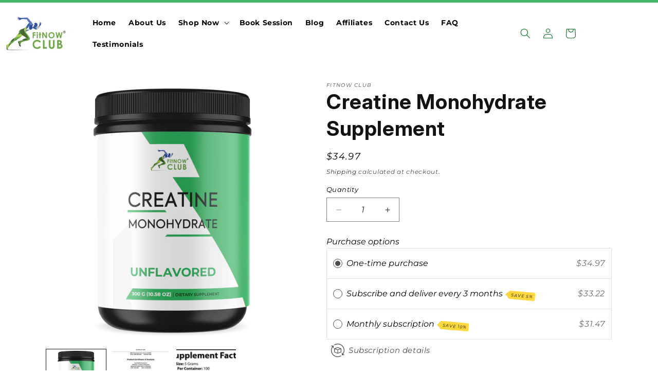

--- FILE ---
content_type: text/css
request_url: https://www.fitnowclub.com/cdn/shop/t/11/assets/2-style.css?v=167142464335654595191750680570
body_size: 1650
content:
@import"https://fonts.googleapis.com/css2?family=Inter:ital,opsz,wght@0,14..32,100..900;1,14..32,100..900&family=Montserrat:ital,wght@0,100..900;1,100..900&display=swap";:root{--main-color: #006721;--header-main-color: #000000;--header-hov-main-color: #006721;--subheader-main-color: black;--subheader-hov-main-color: #006721;--card-border-color: transparent;--card-price-color: #000000;--button-color: white;--button-bg-color: #006721;--button-hover-color: #006721;--button-bg-hover-color: white;--radius: 0px;--product-button-color: white;--product-button-bg-color: #006721;--faq-heading-color: #006721;--faq-border-color: #006721;--stars: url(https://cdn.shopify.com/s/files/1/0675/9147/1393/files/quote-free-img.png?v=1707470017);--main-gradient: #006721;--footer-bg:url(/cdn/shop/files/Front_page_image_from_my_site_1.png?v=1743524886);--footer-heading-color: white;--footer-color: white;--footer-hov-color: #006721}#fsb_bar,.main-gradient{background:var(--main-gradient)!important}*:not(i){font-family:Montserrat,sans-serif;font-weight:400!important;font-style:italic!important}strong{font-weight:700!important}h1,h2,h3{font-family:Inter,sans-serif;font-weight:700!important;font-style:normal!important}i{font-family:FontAwesome!important;font-style:inherit}a{text-decoration:none}input,text-area,.field__input,.select__select,.customer .field input,.customer select{background-color:#fff!important;color:#000!important}label{color:#000!important}.page-width,slider-component{margin-left:auto!important;margin-right:auto!important}.title,.heading h3{font-size:20px;color:var(--main-color);font-weight:400;text-align:center;text-transform:uppercase!important}.rich-text__heading{color:var(--main-color);font-weight:400;text-align:center}.slidecarthq .header{width:100%;padding-left:15px!important;padding-right:15px!important;justify-content:space-between!important}.rte img{border:none!important}sticky-header{background:transparent!important}sticky-header:before{content:"";display:block;width:100%;height:5px;background-color:#40b766}.header__menu-item{color:var(--header-main-color)!important}.header__menu-item:hover{color:var(--header-hov-main-color)!important}.header__menu-item span{font-weight:700!important;font-style:normal!important}.header__submenu{background-color:#fff!important}.header__submenu *{text-align:left!important}.header__submenu .header__menu-item{color:var(--subheader-main-color)!important}.header__submenu .header__menu-item:hover{color:var(--subheader-hov-main-color)!important}.shopify-section-header-sticky{background-color:#fff!important}.shopify-section-header-sticky .header__menu-item,.shopify-section-header-sticky .header__submenu .header__menu-item{color:#000!important}.shopify-section-header-sticky .header__submenu .header__menu-item:hover{color:var(--subheader-hov-main-color)!important}.header__icon,.shopify-section-header-sticky .header__menu-item:hover,.header__active-menu-item{color:var(--main-color)!important}#predictive-search-results{background:#fff!important}#predictive-search-results .predictive-search__item-heading.h5{color:#000!important}.predictive-search__heading{color:var(--main-color)!important}.quick-add__submit,.link.animate-arrow,.button,.shopify-challenge__button,.customer button,.shopify-payment-button__button--unbranded,.multicolumn-card__info .link,.predictive-search-option-search-keywords .predictive-search__item{display:inline-flex!important;justify-content:center;border-radius:var(--radius)!important;--border-offset: none;outline:none;padding:15px 25px!important;transition:all .3s;width:auto!important;min-width:fit-content!important;text-transform:uppercase;font-weight:700!important;color:var(--button-color)!important;background:var(--button-bg-color)!important}.link.animate-arrow:not(.multicolumn-card__info .link),.button,.shopify-challenge__button,.customer button,.shopify-payment-button__button--unbranded,.predictive-search-option-search-keywords .predictive-search__item{color:var(--button-color)!important;background:var(--button-bg-color)!important}.quick-add__submit{color:var(--product-button-color)!important;background:var(--product-button-bg-color)!important}.multicolumn-card__info .link{padding:10px 22px!important}.button:hover,.shopify-challenge__button:hover,.customer button:hover .quick-add__submit:hover,.link.animate-arrow:hover,.shopify-payment-button__button--unbranded:hover,.multicolumn-card__info .link:hover,.predictive-search-option-search-keywords .predictive-search__item:hover{--border-offset: none;color:var(--button-hover-color)!important;background:var(--button-bg-hover-color)!important;transform:translateY(-5px);transition:all .3s}.button:not([disabled]):hover:after,.shopify-challenge__button:hover:after,.customer button:hover:after,.predictive-search-option-search-keywords .shopify-payment-button__button--unbranded:hover:after{--border-offset: 0px !important;box-shadow:none!important}.button.button--primary:hover{--color-button: none;background:var(--button-bg-hover-color)!important}.quick-add__submit{--color-background: auto}button.predictive-search__item.predictive-search__item--term.link.link--text.h5.animate-arrow,.product-form__submit,.shopify-payment-button__button{width:100%!important}.shopify-payment-button__button{border-radius:var(--radius)!important;overflow:hidden!important}.quantity__button:not(:focus-visible):not(.focused),.quantity__input:not(:focus-visible):not(.focused){background-color:#fff}footer{background-image:var(--footer-bg)!important;background-attachment:unset!important;background-position:center center!important;background-repeat:no-repeat!important;background-size:cover!important;background-color:#000!important}footer *{color:var(--footer-color)}.footer-block__heading{color:var(--footer-heading-color)!important}footer .list-menu__item{color:var(--footer-color)!important}.footer-block__details-content .list-menu__item--active,footer .list-menu__item:hover{color:var(--footer-hov-color)!important}.footer-block__details-content .list-menu__item--link{text-decoration:none!important}.footer__content-bottom{display:none}.footer__content-top .grid{row-gap:2rem!important}.section-footer-padding{padding-bottom:0!important}.footer__content-top{padding-bottom:2rem!important}.footer-block__details-content>li:not(:last-child){margin-right:0rem!important}.global-media-settings{border:none!important}.footer__list-social{justify-content:center!important}.d-flex{display:flex!important}.flex-reverse-column{flex-direction:column-reverse!important}.text-center{text-align:center}.icon-left-column .multicolumn-card__info{display:flex;flex-direction:row!important}.icon-left-column .multicolumn-card__info i{margin-right:10px}.icon-left-column .multicolumn-card__info h3{line-height:1}.icon-left-column .multicolumn-card__info>div{margin-top:0}.icon_images-section .media{padding:25%!important}.icon_images-section .multicolumn-card__image{max-width:50px!important;max-height:50px!important;object-fit:contain!important}.icon_big_images-section .media{padding:25%!important}.icon_big_images-section .multicolumn-card__image{max-width:93px!important;max-height:93px!important;object-fit:contain!important}.product-grid img{object-fit:contain!important}.product-grid .card:not(.ratio),.product-grid .card-information{text-align:center}.product-grid .card:not(.ratio){padding-bottom:37px;overflow:hidden;border-radius:10px}.product-grid-container .card,.badge{background-color:transparent!important}.product-grid .card__heading{font-size:15px;font-weight:700}.global-media-settings{background-color:transparent!important}.product-media-modal__content .global-media-settings{max-height:550px;max-width:100%!important;object-fit:contain!important}.product-grid .grid__item{padding:10px!important}.product__media-icon,.product-media-modal__toggle{background:#fffc!important}.collection .card-wrapper{border-radius:0;background-color:transparent;border:0px solid var(--card-border-color)}.price *{color:var(--card-price-color)!important}.facet-checkbox>svg,.facets__display,.facets__header,.mobile-facets__inner{background-color:#fff!important}.mobile-facets__label>svg{background-color:#fff!important}.facet-filters__sort:focus-visible{outline:none!important;outline-offset:0rem!important;box-shadow:none!important}.accordion__content{padding:20px!important}.accordion summary{padding-left:20px!important}.collapsible-content summary:hover .accordion__title{text-decoration:none!important}.card__content{justify-content:center}.card-information{text-align:center!important}.card.card--standard.card--media{margin-left:14%;margin-right:14%}.full-unstyled-link{text-align:center}.underline-links-hover:hover a{text-decoration:none!important}.product__description *{word-break:break-word!important}.product__description table{width:100%!important}.product__description table:not([class]) td,.product__description table:not([class]) th{width:30%!important}.product-media-modal__toggle{top:5rem!important}.mobile-facets__header-inner{padding-top:50px!important}.mobile-facets__close{top:50px!important}.hero-section h3{line-height:1!important;letter-spacing:normal!important;font-weight:700!important}.test-column .multicolumn-card__image-wrapper{margin-left:0!important;padding-top:0!important}.test-column .multicolumn-card__image-wrapper .media{height:100%;width:100%;border-radius:30px}.test-column .multicolumn-card__image-wrapper img{width:100%!important;object-fit:cover}.test-column .multicolumn-card__info h3{padding-bottom:10px;margin-bottom:10px;border-bottom:1px solid white;font-weight:400!important}.test-column{position:relative}.test-column:before{content:"";display:block;height:30px;width:95px;background-image:var(--stars);background-size:contain;background-position:center;background-repeat:no-repeat;margin:0 auto;position:absolute;bottom:20px;right:20px}.collection--list .media{display:block;height:110px;width:100%;padding:0!important}.collection--list img{max-width:130px!important;object-fit:contain!important}.collection--list .rte{display:flex;flex-wrap:wrap;max-width:80%;margin:20px auto!important}.collection--list .rte p{width:calc(50% - 10px);margin-right:5px!important;margin-left:5px!important}.multicolumn-card-custom{display:flex!important}.multicolumn-list h3{font-weight:bolder!important;text-transform:uppercase!important}.multicolumn-card-custom .multicolumn-card__image-wrapper .media{padding-bottom:0!important}.multicolumn-card-custom .multicolumn-card__image{position:relative!important;padding:0!important;min-width:330px!important}.multicolumn-list__item--empty{display:block!important}.policy .page-placeholder-wrapper{flex-direction:column;align-content:center;padding:100px 50px}@media screen and (min-width: 990px){.policy .page-width--narrow{max-width:980px!important}}.card__inner{background:#fff}.video-section{max-width:650px;border-radius:8px}form._formFieldset_1nihh_63{gap:30px!important}.article-template__social-sharing .share-button__button{gap:1rem}
/*# sourceMappingURL=/cdn/shop/t/11/assets/2-style.css.map?v=167142464335654595191750680570 */


--- FILE ---
content_type: text/css
request_url: https://www.fitnowclub.com/cdn/shop/t/11/assets/2-queries.css?v=112134937211916113821746630224
body_size: 41
content:
@media (max-width:750px){.footer-block__heading,.hero_contact *{text-align:center!important}.hero-section h3{font-size:40px!important}.footer .list-menu__item{justify-content:center!important}.footer-block{margin:0!important}.test-column .multicolumn-card__image-wrapper{margin-right:0!important}.test-column .multicolumn-card__info{padding-bottom:75px!important}.quick-add__submit,.link.animate-arrow,.button,.shopify-challenge__button,.customer button,.shopify-payment-button__button--unbranded,.multicolumn-card__info .link,.predictive-search-option-search-keywords .predictive-search__item{padding:15px!important;font-size:12px}.footer__blocks-wrapper>div:nth-child(6){min-width:100%!important;width:100%!important;display:inline-block;text-align:center}.footer__blocks-wrapper>div:nth-child(7){min-width:100%!important;width:100%!important;display:inline-block;text-align:center}}@media (min-width: 750px){.title{font-size:30px}}@media screen and (min-width: 990px){.header--middle-left{grid-template-columns:auto 10fr auto}.header__inline-menu{text-align:right}.multicolumn-list__item:only-child{max-width:100%!important}.section-60-40 .multicolumn-list__item:first-of-type{max-width:calc(60% - 60px)!important}.section-60-40 .multicolumn-list__item:last-of-type{max-width:calc(40% - 60px)!important}.section-70-30 .multicolumn-list__item:first-of-type{max-width:70%!important}.section-70-30 .multicolumn-list__item:last-of-type{max-width:30%!important}.test-heading{padding:0 0 150px!important}.testimonials-section .multicolumn-list__item:nth-of-type(3){padding:0 0 150px!important;margin:-150px 0 0!important}.test-column{display:flex!important;flex-direction:row!important}.test-column .multicolumn-card__image-wrapper,.test-column .multicolumn-card__info{width:80%}}@media screen and (min-width: 1000px){.header{display:flex;max-width:1440px!important;padding:1rem 0!important;margin-left:auto!important;margin-right:auto!important}.header__heading{display:inline-block;width:15%}.header__inline-menu{display:inline-block;width:65%;text-align:right}.header__icons{display:inline-flex;width:10%}.footer__blocks-wrapper>div:nth-child(1){min-width:32%!important;width:32%!important}.footer__blocks-wrapper>div:nth-child(2){min-width:32%!important;width:32%!important;margin:auto}.footer__blocks-wrapper>div:nth-child(3){min-width:14%!important;width:14%!important;text-align:center}.footer__blocks-wrapper>div:nth-child(4){min-width:13%!important;width:14%!important;text-align:center}.footer__blocks-wrapper>div:nth-child(5){min-width:100%!important;padding-top:10px;margin-top:30px;padding-bottom:20px;width:100%!important;text-align:center;border:solid;border-width:1px 0px 0px 0px;border-color:#ffffff20}.footer__blocks-wrapper>div:nth-child(6){min-width:49%!important;width:49%!important}.footer__blocks-wrapper>div:nth-child(7){min-width:49%!important;width:49%!important}.footer__blocks-wrapper>div:nth-child(7)>div{text-align:right}.footer__blocks-wrapper>div:nth-child(7)>div>img{max-width:min(100%,300px)!important}}
/*# sourceMappingURL=/cdn/shop/t/11/assets/2-queries.css.map?v=112134937211916113821746630224 */


--- FILE ---
content_type: text/javascript; charset=utf-8
request_url: https://www.fitnowclub.com/products/creatine-monohydrate.js
body_size: 1375
content:
{"id":7886688747748,"title":"Creatine Monohydrate Supplement","handle":"creatine-monohydrate","description":"\u003ch3 data-end=\"243\" data-start=\"214\" class=\"\"\u003e💥 Creatine Powder 300g\u003c\/h3\u003e\n\u003cp data-end=\"280\" data-start=\"244\" class=\"\"\u003e\u003cstrong data-end=\"280\" data-start=\"244\"\u003ePure Power. Maximum Performance.\u003c\/strong\u003e\u003c\/p\u003e\n\u003cp data-end=\"347\" data-start=\"282\" class=\"\"\u003e\u003cstrong data-end=\"299\" data-start=\"282\"\u003eServing Size:\u003c\/strong\u003e 1 Scoop (5g)\u003cbr data-end=\"315\" data-start=\"312\"\u003e\u003cstrong data-end=\"342\" data-start=\"315\"\u003eServings Per Container:\u003c\/strong\u003e 60\u003c\/p\u003e\n\u003chr data-end=\"352\" data-start=\"349\" class=\"\"\u003e\n\u003ch3 data-end=\"381\" data-start=\"354\" class=\"\"\u003e🔑 \u003cstrong data-end=\"379\" data-start=\"361\"\u003eWhat’s Inside:\u003c\/strong\u003e\n\u003c\/h3\u003e\n\u003cp data-end=\"572\" data-start=\"382\" class=\"\"\u003e\u003cstrong data-end=\"411\" data-start=\"382\"\u003eCreatine Monohydrate – 5g\u003c\/strong\u003e\u003cbr data-end=\"414\" data-start=\"411\"\u003eThis is the gold standard of creatine. Clinically studied and athlete-approved, our micronized creatine monohydrate delivers unmatched purity and performance.\u003c\/p\u003e\n\u003chr data-end=\"577\" data-start=\"574\" class=\"\"\u003e\n\u003ch3 data-end=\"605\" data-start=\"579\" class=\"\"\u003e⚡️ Why You’ll Love It:\u003c\/h3\u003e\n\u003cul\u003e\n\u003cli data-end=\"791\" data-start=\"609\"\u003e\n\u003cstrong data-end=\"639\" data-start=\"609\"\u003eExplosive Strength \u0026amp; Power\u003c\/strong\u003e\u003cbr data-end=\"642\" data-start=\"639\"\u003ePush harder, lift heavier, and go further. Creatine supercharges your muscles’ ATP production—the fuel your body uses during high-intensity workouts.\u003c\/li\u003e\n\u003cli data-end=\"791\" data-start=\"609\"\u003e\n\u003cstrong data-end=\"824\" data-start=\"795\"\u003eAccelerated Muscle Growth\u003c\/strong\u003e\u003cbr data-end=\"827\" data-start=\"824\"\u003eMore reps = more gains. Creatine supports lean muscle mass and faster recovery so you can grow stronger, faster.\u003c\/li\u003e\n\u003cli data-end=\"791\" data-start=\"609\"\u003e\n\u003cstrong data-end=\"965\" data-start=\"943\"\u003eEndurance for Days\u003c\/strong\u003e\u003cbr data-end=\"968\" data-start=\"965\"\u003eWhether you're sprinting, squatting, or doing circuit training, creatine helps reduce fatigue and improve workout capacity.\u003c\/li\u003e\n\u003cli data-end=\"791\" data-start=\"609\"\u003e\n\u003cstrong data-end=\"1119\" data-start=\"1095\"\u003eBrain Boosting Bonus\u003c\/strong\u003e\u003cbr data-end=\"1122\" data-start=\"1119\"\u003eEmerging studies show creatine may enhance cognitive performance and mental clarity—especially under stress or sleep deprivation.\u003c\/li\u003e\n\u003c\/ul\u003e\n\u003chr data-end=\"1256\" data-start=\"1253\" class=\"\"\u003e\n\u003ch3 data-end=\"1276\" data-start=\"1258\" class=\"\"\u003e✅ Perfect For:\u003c\/h3\u003e\n\u003cp data-end=\"1377\" data-start=\"1277\" class=\"\"\u003eAthletes, lifters, runners, and everyday warriors who want to train at their peak—without the fluff.\u003c\/p\u003e\n\u003chr data-end=\"1382\" data-start=\"1379\" class=\"\"\u003e\n\u003cp data-end=\"1500\" data-start=\"1384\" class=\"\"\u003e\u003cstrong data-end=\"1433\" data-start=\"1384\"\u003eNo Fillers. No Flavors. Just 100% Pure Power.\u003c\/strong\u003e\u003cbr data-end=\"1436\" data-start=\"1433\"\u003eMixes easily with water or your favorite pre\/post-workout drink.\u003c\/p\u003e\n\u003cp\u003e\u003cimg height=\"49\" width=\"300\" alt=\"Badges\" src=\"https:\/\/rocktomic.store\/samples\/wp-content\/uploads\/2020\/07\/Badges-300x49.png\" class=\"alignnone size-medium wp-image-3383\"\u003e\u003c\/p\u003e\n\u003cp\u003e\u003cem\u003e*These statements have not been evaluated by the FDA. These products are not intended to diagnose, treat, cure or prevent any disease.\u003c\/em\u003e\u003c\/p\u003e","published_at":"2022-11-18T09:23:58-05:00","created_at":"2022-11-18T09:23:57-05:00","vendor":"FitNOW Club","type":"","tags":["Sports Nutrition"],"price":3497,"price_min":3497,"price_max":3497,"available":true,"price_varies":false,"compare_at_price":null,"compare_at_price_min":0,"compare_at_price_max":0,"compare_at_price_varies":false,"variants":[{"id":43636157055204,"title":"Default Title","option1":"Default Title","option2":null,"option3":null,"sku":"ROC609","requires_shipping":true,"taxable":true,"featured_image":null,"available":true,"name":"Creatine Monohydrate Supplement","public_title":null,"options":["Default Title"],"price":3497,"weight":482,"compare_at_price":null,"inventory_management":"shopify","barcode":"726597545440","requires_selling_plan":false,"selling_plan_allocations":[{"price_adjustments":[{"position":1,"price":3322}],"price":3322,"compare_at_price":3497,"per_delivery_price":3322,"selling_plan_id":3615228132,"selling_plan_group_id":"f70afb5e6c21b1f058cd9ca1f1985c739eecdc18"},{"price_adjustments":[{"position":1,"price":3147}],"price":3147,"compare_at_price":3497,"per_delivery_price":3147,"selling_plan_id":3667067108,"selling_plan_group_id":"09d90ed6d4f8f09e14a8708bd58ed20921ca6d1a"},{"price_adjustments":[{"position":1,"price":3322}],"price":3322,"compare_at_price":3497,"per_delivery_price":3322,"selling_plan_id":3615260900,"selling_plan_group_id":"f70afb5e6c21b1f058cd9ca1f1985c739eecdc18"},{"price_adjustments":[{"position":1,"price":3322}],"price":3322,"compare_at_price":3497,"per_delivery_price":3322,"selling_plan_id":3615293668,"selling_plan_group_id":"f70afb5e6c21b1f058cd9ca1f1985c739eecdc18"},{"price_adjustments":[{"position":1,"price":3322}],"price":3322,"compare_at_price":3497,"per_delivery_price":3322,"selling_plan_id":3615326436,"selling_plan_group_id":"f70afb5e6c21b1f058cd9ca1f1985c739eecdc18"}]}],"images":["\/\/cdn.shopify.com\/s\/files\/1\/0321\/7647\/2203\/products\/1121ROC609_New.png?v=1668781439","\/\/cdn.shopify.com\/s\/files\/1\/0321\/7647\/2203\/products\/ROC609.11.30-scaled.jpg?v=1668781439","\/\/cdn.shopify.com\/s\/files\/1\/0321\/7647\/2203\/products\/ROC609-3.jpg?v=1668781439"],"featured_image":"\/\/cdn.shopify.com\/s\/files\/1\/0321\/7647\/2203\/products\/1121ROC609_New.png?v=1668781439","options":[{"name":"Title","position":1,"values":["Default Title"]}],"url":"\/products\/creatine-monohydrate","media":[{"alt":null,"id":34216764506340,"position":1,"preview_image":{"aspect_ratio":1.0,"height":1500,"width":1500,"src":"https:\/\/cdn.shopify.com\/s\/files\/1\/0321\/7647\/2203\/products\/1121ROC609_New.png?v=1668781439"},"aspect_ratio":1.0,"height":1500,"media_type":"image","src":"https:\/\/cdn.shopify.com\/s\/files\/1\/0321\/7647\/2203\/products\/1121ROC609_New.png?v=1668781439","width":1500},{"alt":null,"id":34216764539108,"position":2,"preview_image":{"aspect_ratio":0.7,"height":2560,"width":1791,"src":"https:\/\/cdn.shopify.com\/s\/files\/1\/0321\/7647\/2203\/products\/ROC609.11.30-scaled.jpg?v=1668781439"},"aspect_ratio":0.7,"height":2560,"media_type":"image","src":"https:\/\/cdn.shopify.com\/s\/files\/1\/0321\/7647\/2203\/products\/ROC609.11.30-scaled.jpg?v=1668781439","width":1791},{"alt":null,"id":34216764571876,"position":3,"preview_image":{"aspect_ratio":1.571,"height":879,"width":1381,"src":"https:\/\/cdn.shopify.com\/s\/files\/1\/0321\/7647\/2203\/products\/ROC609-3.jpg?v=1668781439"},"aspect_ratio":1.571,"height":879,"media_type":"image","src":"https:\/\/cdn.shopify.com\/s\/files\/1\/0321\/7647\/2203\/products\/ROC609-3.jpg?v=1668781439","width":1381}],"requires_selling_plan":false,"selling_plan_groups":[{"id":"09d90ed6d4f8f09e14a8708bd58ed20921ca6d1a","name":"Monthly subscription","options":[{"name":"Deliver every month","position":1,"values":["1 "]}],"selling_plans":[{"id":3667067108,"name":"Monthly subscription","description":"","options":[{"name":"Deliver every month","position":1,"value":"1 "}],"recurring_deliveries":true,"price_adjustments":[{"order_count":null,"position":1,"value_type":"percentage","value":10}]}],"app_id":"Seal Subscriptions"},{"id":"f70afb5e6c21b1f058cd9ca1f1985c739eecdc18","name":"Subscribe and deliver every 3 months","options":[{"name":"Deliver every 3 months","position":1,"values":["3 months","6 months","9 months","12 months"]}],"selling_plans":[{"id":3615228132,"name":"3 months subscription","description":"","options":[{"name":"Deliver every 3 months","position":1,"value":"3 months"}],"recurring_deliveries":true,"price_adjustments":[{"order_count":null,"position":1,"value_type":"percentage","value":5}]},{"id":3615260900,"name":"6 months subscription","description":"","options":[{"name":"Deliver every 3 months","position":1,"value":"6 months"}],"recurring_deliveries":true,"price_adjustments":[{"order_count":null,"position":1,"value_type":"percentage","value":5}]},{"id":3615293668,"name":"9 months subscription","description":"","options":[{"name":"Deliver every 3 months","position":1,"value":"9 months"}],"recurring_deliveries":true,"price_adjustments":[{"order_count":null,"position":1,"value_type":"percentage","value":5}]},{"id":3615326436,"name":"12 months subscription","description":"","options":[{"name":"Deliver every 3 months","position":1,"value":"12 months"}],"recurring_deliveries":true,"price_adjustments":[{"order_count":null,"position":1,"value_type":"percentage","value":5}]}],"app_id":"Seal Subscriptions"}]}

--- FILE ---
content_type: text/javascript; charset=utf-8
request_url: https://www.fitnowclub.com/products/creatine-monohydrate.js
body_size: 1618
content:
{"id":7886688747748,"title":"Creatine Monohydrate Supplement","handle":"creatine-monohydrate","description":"\u003ch3 data-end=\"243\" data-start=\"214\" class=\"\"\u003e💥 Creatine Powder 300g\u003c\/h3\u003e\n\u003cp data-end=\"280\" data-start=\"244\" class=\"\"\u003e\u003cstrong data-end=\"280\" data-start=\"244\"\u003ePure Power. Maximum Performance.\u003c\/strong\u003e\u003c\/p\u003e\n\u003cp data-end=\"347\" data-start=\"282\" class=\"\"\u003e\u003cstrong data-end=\"299\" data-start=\"282\"\u003eServing Size:\u003c\/strong\u003e 1 Scoop (5g)\u003cbr data-end=\"315\" data-start=\"312\"\u003e\u003cstrong data-end=\"342\" data-start=\"315\"\u003eServings Per Container:\u003c\/strong\u003e 60\u003c\/p\u003e\n\u003chr data-end=\"352\" data-start=\"349\" class=\"\"\u003e\n\u003ch3 data-end=\"381\" data-start=\"354\" class=\"\"\u003e🔑 \u003cstrong data-end=\"379\" data-start=\"361\"\u003eWhat’s Inside:\u003c\/strong\u003e\n\u003c\/h3\u003e\n\u003cp data-end=\"572\" data-start=\"382\" class=\"\"\u003e\u003cstrong data-end=\"411\" data-start=\"382\"\u003eCreatine Monohydrate – 5g\u003c\/strong\u003e\u003cbr data-end=\"414\" data-start=\"411\"\u003eThis is the gold standard of creatine. Clinically studied and athlete-approved, our micronized creatine monohydrate delivers unmatched purity and performance.\u003c\/p\u003e\n\u003chr data-end=\"577\" data-start=\"574\" class=\"\"\u003e\n\u003ch3 data-end=\"605\" data-start=\"579\" class=\"\"\u003e⚡️ Why You’ll Love It:\u003c\/h3\u003e\n\u003cul\u003e\n\u003cli data-end=\"791\" data-start=\"609\"\u003e\n\u003cstrong data-end=\"639\" data-start=\"609\"\u003eExplosive Strength \u0026amp; Power\u003c\/strong\u003e\u003cbr data-end=\"642\" data-start=\"639\"\u003ePush harder, lift heavier, and go further. Creatine supercharges your muscles’ ATP production—the fuel your body uses during high-intensity workouts.\u003c\/li\u003e\n\u003cli data-end=\"791\" data-start=\"609\"\u003e\n\u003cstrong data-end=\"824\" data-start=\"795\"\u003eAccelerated Muscle Growth\u003c\/strong\u003e\u003cbr data-end=\"827\" data-start=\"824\"\u003eMore reps = more gains. Creatine supports lean muscle mass and faster recovery so you can grow stronger, faster.\u003c\/li\u003e\n\u003cli data-end=\"791\" data-start=\"609\"\u003e\n\u003cstrong data-end=\"965\" data-start=\"943\"\u003eEndurance for Days\u003c\/strong\u003e\u003cbr data-end=\"968\" data-start=\"965\"\u003eWhether you're sprinting, squatting, or doing circuit training, creatine helps reduce fatigue and improve workout capacity.\u003c\/li\u003e\n\u003cli data-end=\"791\" data-start=\"609\"\u003e\n\u003cstrong data-end=\"1119\" data-start=\"1095\"\u003eBrain Boosting Bonus\u003c\/strong\u003e\u003cbr data-end=\"1122\" data-start=\"1119\"\u003eEmerging studies show creatine may enhance cognitive performance and mental clarity—especially under stress or sleep deprivation.\u003c\/li\u003e\n\u003c\/ul\u003e\n\u003chr data-end=\"1256\" data-start=\"1253\" class=\"\"\u003e\n\u003ch3 data-end=\"1276\" data-start=\"1258\" class=\"\"\u003e✅ Perfect For:\u003c\/h3\u003e\n\u003cp data-end=\"1377\" data-start=\"1277\" class=\"\"\u003eAthletes, lifters, runners, and everyday warriors who want to train at their peak—without the fluff.\u003c\/p\u003e\n\u003chr data-end=\"1382\" data-start=\"1379\" class=\"\"\u003e\n\u003cp data-end=\"1500\" data-start=\"1384\" class=\"\"\u003e\u003cstrong data-end=\"1433\" data-start=\"1384\"\u003eNo Fillers. No Flavors. Just 100% Pure Power.\u003c\/strong\u003e\u003cbr data-end=\"1436\" data-start=\"1433\"\u003eMixes easily with water or your favorite pre\/post-workout drink.\u003c\/p\u003e\n\u003cp\u003e\u003cimg height=\"49\" width=\"300\" alt=\"Badges\" src=\"https:\/\/rocktomic.store\/samples\/wp-content\/uploads\/2020\/07\/Badges-300x49.png\" class=\"alignnone size-medium wp-image-3383\"\u003e\u003c\/p\u003e\n\u003cp\u003e\u003cem\u003e*These statements have not been evaluated by the FDA. These products are not intended to diagnose, treat, cure or prevent any disease.\u003c\/em\u003e\u003c\/p\u003e","published_at":"2022-11-18T09:23:58-05:00","created_at":"2022-11-18T09:23:57-05:00","vendor":"FitNOW Club","type":"","tags":["Sports Nutrition"],"price":3497,"price_min":3497,"price_max":3497,"available":true,"price_varies":false,"compare_at_price":null,"compare_at_price_min":0,"compare_at_price_max":0,"compare_at_price_varies":false,"variants":[{"id":43636157055204,"title":"Default Title","option1":"Default Title","option2":null,"option3":null,"sku":"ROC609","requires_shipping":true,"taxable":true,"featured_image":null,"available":true,"name":"Creatine Monohydrate Supplement","public_title":null,"options":["Default Title"],"price":3497,"weight":482,"compare_at_price":null,"inventory_management":"shopify","barcode":"726597545440","requires_selling_plan":false,"selling_plan_allocations":[{"price_adjustments":[{"position":1,"price":3322}],"price":3322,"compare_at_price":3497,"per_delivery_price":3322,"selling_plan_id":3615228132,"selling_plan_group_id":"f70afb5e6c21b1f058cd9ca1f1985c739eecdc18"},{"price_adjustments":[{"position":1,"price":3147}],"price":3147,"compare_at_price":3497,"per_delivery_price":3147,"selling_plan_id":3667067108,"selling_plan_group_id":"09d90ed6d4f8f09e14a8708bd58ed20921ca6d1a"},{"price_adjustments":[{"position":1,"price":3322}],"price":3322,"compare_at_price":3497,"per_delivery_price":3322,"selling_plan_id":3615260900,"selling_plan_group_id":"f70afb5e6c21b1f058cd9ca1f1985c739eecdc18"},{"price_adjustments":[{"position":1,"price":3322}],"price":3322,"compare_at_price":3497,"per_delivery_price":3322,"selling_plan_id":3615293668,"selling_plan_group_id":"f70afb5e6c21b1f058cd9ca1f1985c739eecdc18"},{"price_adjustments":[{"position":1,"price":3322}],"price":3322,"compare_at_price":3497,"per_delivery_price":3322,"selling_plan_id":3615326436,"selling_plan_group_id":"f70afb5e6c21b1f058cd9ca1f1985c739eecdc18"}]}],"images":["\/\/cdn.shopify.com\/s\/files\/1\/0321\/7647\/2203\/products\/1121ROC609_New.png?v=1668781439","\/\/cdn.shopify.com\/s\/files\/1\/0321\/7647\/2203\/products\/ROC609.11.30-scaled.jpg?v=1668781439","\/\/cdn.shopify.com\/s\/files\/1\/0321\/7647\/2203\/products\/ROC609-3.jpg?v=1668781439"],"featured_image":"\/\/cdn.shopify.com\/s\/files\/1\/0321\/7647\/2203\/products\/1121ROC609_New.png?v=1668781439","options":[{"name":"Title","position":1,"values":["Default Title"]}],"url":"\/products\/creatine-monohydrate","media":[{"alt":null,"id":34216764506340,"position":1,"preview_image":{"aspect_ratio":1.0,"height":1500,"width":1500,"src":"https:\/\/cdn.shopify.com\/s\/files\/1\/0321\/7647\/2203\/products\/1121ROC609_New.png?v=1668781439"},"aspect_ratio":1.0,"height":1500,"media_type":"image","src":"https:\/\/cdn.shopify.com\/s\/files\/1\/0321\/7647\/2203\/products\/1121ROC609_New.png?v=1668781439","width":1500},{"alt":null,"id":34216764539108,"position":2,"preview_image":{"aspect_ratio":0.7,"height":2560,"width":1791,"src":"https:\/\/cdn.shopify.com\/s\/files\/1\/0321\/7647\/2203\/products\/ROC609.11.30-scaled.jpg?v=1668781439"},"aspect_ratio":0.7,"height":2560,"media_type":"image","src":"https:\/\/cdn.shopify.com\/s\/files\/1\/0321\/7647\/2203\/products\/ROC609.11.30-scaled.jpg?v=1668781439","width":1791},{"alt":null,"id":34216764571876,"position":3,"preview_image":{"aspect_ratio":1.571,"height":879,"width":1381,"src":"https:\/\/cdn.shopify.com\/s\/files\/1\/0321\/7647\/2203\/products\/ROC609-3.jpg?v=1668781439"},"aspect_ratio":1.571,"height":879,"media_type":"image","src":"https:\/\/cdn.shopify.com\/s\/files\/1\/0321\/7647\/2203\/products\/ROC609-3.jpg?v=1668781439","width":1381}],"requires_selling_plan":false,"selling_plan_groups":[{"id":"09d90ed6d4f8f09e14a8708bd58ed20921ca6d1a","name":"Monthly subscription","options":[{"name":"Deliver every month","position":1,"values":["1 "]}],"selling_plans":[{"id":3667067108,"name":"Monthly subscription","description":"","options":[{"name":"Deliver every month","position":1,"value":"1 "}],"recurring_deliveries":true,"price_adjustments":[{"order_count":null,"position":1,"value_type":"percentage","value":10}]}],"app_id":"Seal Subscriptions"},{"id":"f70afb5e6c21b1f058cd9ca1f1985c739eecdc18","name":"Subscribe and deliver every 3 months","options":[{"name":"Deliver every 3 months","position":1,"values":["3 months","6 months","9 months","12 months"]}],"selling_plans":[{"id":3615228132,"name":"3 months subscription","description":"","options":[{"name":"Deliver every 3 months","position":1,"value":"3 months"}],"recurring_deliveries":true,"price_adjustments":[{"order_count":null,"position":1,"value_type":"percentage","value":5}]},{"id":3615260900,"name":"6 months subscription","description":"","options":[{"name":"Deliver every 3 months","position":1,"value":"6 months"}],"recurring_deliveries":true,"price_adjustments":[{"order_count":null,"position":1,"value_type":"percentage","value":5}]},{"id":3615293668,"name":"9 months subscription","description":"","options":[{"name":"Deliver every 3 months","position":1,"value":"9 months"}],"recurring_deliveries":true,"price_adjustments":[{"order_count":null,"position":1,"value_type":"percentage","value":5}]},{"id":3615326436,"name":"12 months subscription","description":"","options":[{"name":"Deliver every 3 months","position":1,"value":"12 months"}],"recurring_deliveries":true,"price_adjustments":[{"order_count":null,"position":1,"value_type":"percentage","value":5}]}],"app_id":"Seal Subscriptions"}]}

--- FILE ---
content_type: application/x-javascript
request_url: https://app.sealsubscriptions.com/shopify/public/status/shop/fitnow-club.myshopify.com.js?1769288956
body_size: -286
content:
var sealsubscriptions_settings_updated='1680055175c';

--- FILE ---
content_type: text/javascript; charset=utf-8
request_url: https://www.fitnowclub.com/products/creatine-monohydrate.js
body_size: 1909
content:
{"id":7886688747748,"title":"Creatine Monohydrate Supplement","handle":"creatine-monohydrate","description":"\u003ch3 data-end=\"243\" data-start=\"214\" class=\"\"\u003e💥 Creatine Powder 300g\u003c\/h3\u003e\n\u003cp data-end=\"280\" data-start=\"244\" class=\"\"\u003e\u003cstrong data-end=\"280\" data-start=\"244\"\u003ePure Power. Maximum Performance.\u003c\/strong\u003e\u003c\/p\u003e\n\u003cp data-end=\"347\" data-start=\"282\" class=\"\"\u003e\u003cstrong data-end=\"299\" data-start=\"282\"\u003eServing Size:\u003c\/strong\u003e 1 Scoop (5g)\u003cbr data-end=\"315\" data-start=\"312\"\u003e\u003cstrong data-end=\"342\" data-start=\"315\"\u003eServings Per Container:\u003c\/strong\u003e 60\u003c\/p\u003e\n\u003chr data-end=\"352\" data-start=\"349\" class=\"\"\u003e\n\u003ch3 data-end=\"381\" data-start=\"354\" class=\"\"\u003e🔑 \u003cstrong data-end=\"379\" data-start=\"361\"\u003eWhat’s Inside:\u003c\/strong\u003e\n\u003c\/h3\u003e\n\u003cp data-end=\"572\" data-start=\"382\" class=\"\"\u003e\u003cstrong data-end=\"411\" data-start=\"382\"\u003eCreatine Monohydrate – 5g\u003c\/strong\u003e\u003cbr data-end=\"414\" data-start=\"411\"\u003eThis is the gold standard of creatine. Clinically studied and athlete-approved, our micronized creatine monohydrate delivers unmatched purity and performance.\u003c\/p\u003e\n\u003chr data-end=\"577\" data-start=\"574\" class=\"\"\u003e\n\u003ch3 data-end=\"605\" data-start=\"579\" class=\"\"\u003e⚡️ Why You’ll Love It:\u003c\/h3\u003e\n\u003cul\u003e\n\u003cli data-end=\"791\" data-start=\"609\"\u003e\n\u003cstrong data-end=\"639\" data-start=\"609\"\u003eExplosive Strength \u0026amp; Power\u003c\/strong\u003e\u003cbr data-end=\"642\" data-start=\"639\"\u003ePush harder, lift heavier, and go further. Creatine supercharges your muscles’ ATP production—the fuel your body uses during high-intensity workouts.\u003c\/li\u003e\n\u003cli data-end=\"791\" data-start=\"609\"\u003e\n\u003cstrong data-end=\"824\" data-start=\"795\"\u003eAccelerated Muscle Growth\u003c\/strong\u003e\u003cbr data-end=\"827\" data-start=\"824\"\u003eMore reps = more gains. Creatine supports lean muscle mass and faster recovery so you can grow stronger, faster.\u003c\/li\u003e\n\u003cli data-end=\"791\" data-start=\"609\"\u003e\n\u003cstrong data-end=\"965\" data-start=\"943\"\u003eEndurance for Days\u003c\/strong\u003e\u003cbr data-end=\"968\" data-start=\"965\"\u003eWhether you're sprinting, squatting, or doing circuit training, creatine helps reduce fatigue and improve workout capacity.\u003c\/li\u003e\n\u003cli data-end=\"791\" data-start=\"609\"\u003e\n\u003cstrong data-end=\"1119\" data-start=\"1095\"\u003eBrain Boosting Bonus\u003c\/strong\u003e\u003cbr data-end=\"1122\" data-start=\"1119\"\u003eEmerging studies show creatine may enhance cognitive performance and mental clarity—especially under stress or sleep deprivation.\u003c\/li\u003e\n\u003c\/ul\u003e\n\u003chr data-end=\"1256\" data-start=\"1253\" class=\"\"\u003e\n\u003ch3 data-end=\"1276\" data-start=\"1258\" class=\"\"\u003e✅ Perfect For:\u003c\/h3\u003e\n\u003cp data-end=\"1377\" data-start=\"1277\" class=\"\"\u003eAthletes, lifters, runners, and everyday warriors who want to train at their peak—without the fluff.\u003c\/p\u003e\n\u003chr data-end=\"1382\" data-start=\"1379\" class=\"\"\u003e\n\u003cp data-end=\"1500\" data-start=\"1384\" class=\"\"\u003e\u003cstrong data-end=\"1433\" data-start=\"1384\"\u003eNo Fillers. No Flavors. Just 100% Pure Power.\u003c\/strong\u003e\u003cbr data-end=\"1436\" data-start=\"1433\"\u003eMixes easily with water or your favorite pre\/post-workout drink.\u003c\/p\u003e\n\u003cp\u003e\u003cimg height=\"49\" width=\"300\" alt=\"Badges\" src=\"https:\/\/rocktomic.store\/samples\/wp-content\/uploads\/2020\/07\/Badges-300x49.png\" class=\"alignnone size-medium wp-image-3383\"\u003e\u003c\/p\u003e\n\u003cp\u003e\u003cem\u003e*These statements have not been evaluated by the FDA. These products are not intended to diagnose, treat, cure or prevent any disease.\u003c\/em\u003e\u003c\/p\u003e","published_at":"2022-11-18T09:23:58-05:00","created_at":"2022-11-18T09:23:57-05:00","vendor":"FitNOW Club","type":"","tags":["Sports Nutrition"],"price":3497,"price_min":3497,"price_max":3497,"available":true,"price_varies":false,"compare_at_price":null,"compare_at_price_min":0,"compare_at_price_max":0,"compare_at_price_varies":false,"variants":[{"id":43636157055204,"title":"Default Title","option1":"Default Title","option2":null,"option3":null,"sku":"ROC609","requires_shipping":true,"taxable":true,"featured_image":null,"available":true,"name":"Creatine Monohydrate Supplement","public_title":null,"options":["Default Title"],"price":3497,"weight":482,"compare_at_price":null,"inventory_management":"shopify","barcode":"726597545440","requires_selling_plan":false,"selling_plan_allocations":[{"price_adjustments":[{"position":1,"price":3322}],"price":3322,"compare_at_price":3497,"per_delivery_price":3322,"selling_plan_id":3615228132,"selling_plan_group_id":"f70afb5e6c21b1f058cd9ca1f1985c739eecdc18"},{"price_adjustments":[{"position":1,"price":3147}],"price":3147,"compare_at_price":3497,"per_delivery_price":3147,"selling_plan_id":3667067108,"selling_plan_group_id":"09d90ed6d4f8f09e14a8708bd58ed20921ca6d1a"},{"price_adjustments":[{"position":1,"price":3322}],"price":3322,"compare_at_price":3497,"per_delivery_price":3322,"selling_plan_id":3615260900,"selling_plan_group_id":"f70afb5e6c21b1f058cd9ca1f1985c739eecdc18"},{"price_adjustments":[{"position":1,"price":3322}],"price":3322,"compare_at_price":3497,"per_delivery_price":3322,"selling_plan_id":3615293668,"selling_plan_group_id":"f70afb5e6c21b1f058cd9ca1f1985c739eecdc18"},{"price_adjustments":[{"position":1,"price":3322}],"price":3322,"compare_at_price":3497,"per_delivery_price":3322,"selling_plan_id":3615326436,"selling_plan_group_id":"f70afb5e6c21b1f058cd9ca1f1985c739eecdc18"}]}],"images":["\/\/cdn.shopify.com\/s\/files\/1\/0321\/7647\/2203\/products\/1121ROC609_New.png?v=1668781439","\/\/cdn.shopify.com\/s\/files\/1\/0321\/7647\/2203\/products\/ROC609.11.30-scaled.jpg?v=1668781439","\/\/cdn.shopify.com\/s\/files\/1\/0321\/7647\/2203\/products\/ROC609-3.jpg?v=1668781439"],"featured_image":"\/\/cdn.shopify.com\/s\/files\/1\/0321\/7647\/2203\/products\/1121ROC609_New.png?v=1668781439","options":[{"name":"Title","position":1,"values":["Default Title"]}],"url":"\/products\/creatine-monohydrate","media":[{"alt":null,"id":34216764506340,"position":1,"preview_image":{"aspect_ratio":1.0,"height":1500,"width":1500,"src":"https:\/\/cdn.shopify.com\/s\/files\/1\/0321\/7647\/2203\/products\/1121ROC609_New.png?v=1668781439"},"aspect_ratio":1.0,"height":1500,"media_type":"image","src":"https:\/\/cdn.shopify.com\/s\/files\/1\/0321\/7647\/2203\/products\/1121ROC609_New.png?v=1668781439","width":1500},{"alt":null,"id":34216764539108,"position":2,"preview_image":{"aspect_ratio":0.7,"height":2560,"width":1791,"src":"https:\/\/cdn.shopify.com\/s\/files\/1\/0321\/7647\/2203\/products\/ROC609.11.30-scaled.jpg?v=1668781439"},"aspect_ratio":0.7,"height":2560,"media_type":"image","src":"https:\/\/cdn.shopify.com\/s\/files\/1\/0321\/7647\/2203\/products\/ROC609.11.30-scaled.jpg?v=1668781439","width":1791},{"alt":null,"id":34216764571876,"position":3,"preview_image":{"aspect_ratio":1.571,"height":879,"width":1381,"src":"https:\/\/cdn.shopify.com\/s\/files\/1\/0321\/7647\/2203\/products\/ROC609-3.jpg?v=1668781439"},"aspect_ratio":1.571,"height":879,"media_type":"image","src":"https:\/\/cdn.shopify.com\/s\/files\/1\/0321\/7647\/2203\/products\/ROC609-3.jpg?v=1668781439","width":1381}],"requires_selling_plan":false,"selling_plan_groups":[{"id":"09d90ed6d4f8f09e14a8708bd58ed20921ca6d1a","name":"Monthly subscription","options":[{"name":"Deliver every month","position":1,"values":["1 "]}],"selling_plans":[{"id":3667067108,"name":"Monthly subscription","description":"","options":[{"name":"Deliver every month","position":1,"value":"1 "}],"recurring_deliveries":true,"price_adjustments":[{"order_count":null,"position":1,"value_type":"percentage","value":10}]}],"app_id":"Seal Subscriptions"},{"id":"f70afb5e6c21b1f058cd9ca1f1985c739eecdc18","name":"Subscribe and deliver every 3 months","options":[{"name":"Deliver every 3 months","position":1,"values":["3 months","6 months","9 months","12 months"]}],"selling_plans":[{"id":3615228132,"name":"3 months subscription","description":"","options":[{"name":"Deliver every 3 months","position":1,"value":"3 months"}],"recurring_deliveries":true,"price_adjustments":[{"order_count":null,"position":1,"value_type":"percentage","value":5}]},{"id":3615260900,"name":"6 months subscription","description":"","options":[{"name":"Deliver every 3 months","position":1,"value":"6 months"}],"recurring_deliveries":true,"price_adjustments":[{"order_count":null,"position":1,"value_type":"percentage","value":5}]},{"id":3615293668,"name":"9 months subscription","description":"","options":[{"name":"Deliver every 3 months","position":1,"value":"9 months"}],"recurring_deliveries":true,"price_adjustments":[{"order_count":null,"position":1,"value_type":"percentage","value":5}]},{"id":3615326436,"name":"12 months subscription","description":"","options":[{"name":"Deliver every 3 months","position":1,"value":"12 months"}],"recurring_deliveries":true,"price_adjustments":[{"order_count":null,"position":1,"value_type":"percentage","value":5}]}],"app_id":"Seal Subscriptions"}]}